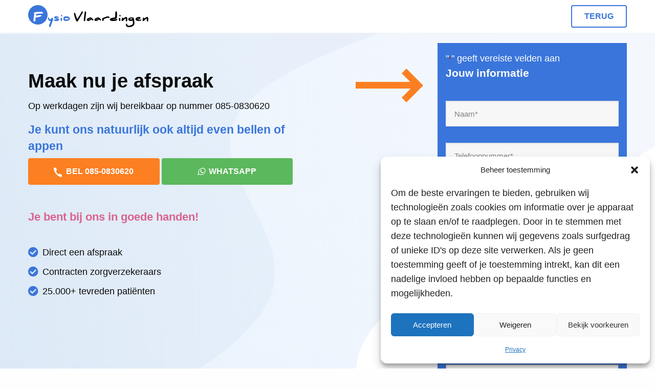

--- FILE ---
content_type: text/html; charset=utf-8
request_url: https://www.google.com/recaptcha/api2/anchor?ar=1&k=6LfKvggaAAAAAKatkaZETRyTPOMpT6ur0TEZAQ-N&co=aHR0cHM6Ly9meXNpby12bGFhcmRpbmdlbi5jb206NDQz&hl=en&v=9TiwnJFHeuIw_s0wSd3fiKfN&theme=light&size=invisible&badge=inline&anchor-ms=20000&execute-ms=30000&cb=vmxymhod2abb
body_size: 49029
content:
<!DOCTYPE HTML><html dir="ltr" lang="en"><head><meta http-equiv="Content-Type" content="text/html; charset=UTF-8">
<meta http-equiv="X-UA-Compatible" content="IE=edge">
<title>reCAPTCHA</title>
<style type="text/css">
/* cyrillic-ext */
@font-face {
  font-family: 'Roboto';
  font-style: normal;
  font-weight: 400;
  font-stretch: 100%;
  src: url(//fonts.gstatic.com/s/roboto/v48/KFO7CnqEu92Fr1ME7kSn66aGLdTylUAMa3GUBHMdazTgWw.woff2) format('woff2');
  unicode-range: U+0460-052F, U+1C80-1C8A, U+20B4, U+2DE0-2DFF, U+A640-A69F, U+FE2E-FE2F;
}
/* cyrillic */
@font-face {
  font-family: 'Roboto';
  font-style: normal;
  font-weight: 400;
  font-stretch: 100%;
  src: url(//fonts.gstatic.com/s/roboto/v48/KFO7CnqEu92Fr1ME7kSn66aGLdTylUAMa3iUBHMdazTgWw.woff2) format('woff2');
  unicode-range: U+0301, U+0400-045F, U+0490-0491, U+04B0-04B1, U+2116;
}
/* greek-ext */
@font-face {
  font-family: 'Roboto';
  font-style: normal;
  font-weight: 400;
  font-stretch: 100%;
  src: url(//fonts.gstatic.com/s/roboto/v48/KFO7CnqEu92Fr1ME7kSn66aGLdTylUAMa3CUBHMdazTgWw.woff2) format('woff2');
  unicode-range: U+1F00-1FFF;
}
/* greek */
@font-face {
  font-family: 'Roboto';
  font-style: normal;
  font-weight: 400;
  font-stretch: 100%;
  src: url(//fonts.gstatic.com/s/roboto/v48/KFO7CnqEu92Fr1ME7kSn66aGLdTylUAMa3-UBHMdazTgWw.woff2) format('woff2');
  unicode-range: U+0370-0377, U+037A-037F, U+0384-038A, U+038C, U+038E-03A1, U+03A3-03FF;
}
/* math */
@font-face {
  font-family: 'Roboto';
  font-style: normal;
  font-weight: 400;
  font-stretch: 100%;
  src: url(//fonts.gstatic.com/s/roboto/v48/KFO7CnqEu92Fr1ME7kSn66aGLdTylUAMawCUBHMdazTgWw.woff2) format('woff2');
  unicode-range: U+0302-0303, U+0305, U+0307-0308, U+0310, U+0312, U+0315, U+031A, U+0326-0327, U+032C, U+032F-0330, U+0332-0333, U+0338, U+033A, U+0346, U+034D, U+0391-03A1, U+03A3-03A9, U+03B1-03C9, U+03D1, U+03D5-03D6, U+03F0-03F1, U+03F4-03F5, U+2016-2017, U+2034-2038, U+203C, U+2040, U+2043, U+2047, U+2050, U+2057, U+205F, U+2070-2071, U+2074-208E, U+2090-209C, U+20D0-20DC, U+20E1, U+20E5-20EF, U+2100-2112, U+2114-2115, U+2117-2121, U+2123-214F, U+2190, U+2192, U+2194-21AE, U+21B0-21E5, U+21F1-21F2, U+21F4-2211, U+2213-2214, U+2216-22FF, U+2308-230B, U+2310, U+2319, U+231C-2321, U+2336-237A, U+237C, U+2395, U+239B-23B7, U+23D0, U+23DC-23E1, U+2474-2475, U+25AF, U+25B3, U+25B7, U+25BD, U+25C1, U+25CA, U+25CC, U+25FB, U+266D-266F, U+27C0-27FF, U+2900-2AFF, U+2B0E-2B11, U+2B30-2B4C, U+2BFE, U+3030, U+FF5B, U+FF5D, U+1D400-1D7FF, U+1EE00-1EEFF;
}
/* symbols */
@font-face {
  font-family: 'Roboto';
  font-style: normal;
  font-weight: 400;
  font-stretch: 100%;
  src: url(//fonts.gstatic.com/s/roboto/v48/KFO7CnqEu92Fr1ME7kSn66aGLdTylUAMaxKUBHMdazTgWw.woff2) format('woff2');
  unicode-range: U+0001-000C, U+000E-001F, U+007F-009F, U+20DD-20E0, U+20E2-20E4, U+2150-218F, U+2190, U+2192, U+2194-2199, U+21AF, U+21E6-21F0, U+21F3, U+2218-2219, U+2299, U+22C4-22C6, U+2300-243F, U+2440-244A, U+2460-24FF, U+25A0-27BF, U+2800-28FF, U+2921-2922, U+2981, U+29BF, U+29EB, U+2B00-2BFF, U+4DC0-4DFF, U+FFF9-FFFB, U+10140-1018E, U+10190-1019C, U+101A0, U+101D0-101FD, U+102E0-102FB, U+10E60-10E7E, U+1D2C0-1D2D3, U+1D2E0-1D37F, U+1F000-1F0FF, U+1F100-1F1AD, U+1F1E6-1F1FF, U+1F30D-1F30F, U+1F315, U+1F31C, U+1F31E, U+1F320-1F32C, U+1F336, U+1F378, U+1F37D, U+1F382, U+1F393-1F39F, U+1F3A7-1F3A8, U+1F3AC-1F3AF, U+1F3C2, U+1F3C4-1F3C6, U+1F3CA-1F3CE, U+1F3D4-1F3E0, U+1F3ED, U+1F3F1-1F3F3, U+1F3F5-1F3F7, U+1F408, U+1F415, U+1F41F, U+1F426, U+1F43F, U+1F441-1F442, U+1F444, U+1F446-1F449, U+1F44C-1F44E, U+1F453, U+1F46A, U+1F47D, U+1F4A3, U+1F4B0, U+1F4B3, U+1F4B9, U+1F4BB, U+1F4BF, U+1F4C8-1F4CB, U+1F4D6, U+1F4DA, U+1F4DF, U+1F4E3-1F4E6, U+1F4EA-1F4ED, U+1F4F7, U+1F4F9-1F4FB, U+1F4FD-1F4FE, U+1F503, U+1F507-1F50B, U+1F50D, U+1F512-1F513, U+1F53E-1F54A, U+1F54F-1F5FA, U+1F610, U+1F650-1F67F, U+1F687, U+1F68D, U+1F691, U+1F694, U+1F698, U+1F6AD, U+1F6B2, U+1F6B9-1F6BA, U+1F6BC, U+1F6C6-1F6CF, U+1F6D3-1F6D7, U+1F6E0-1F6EA, U+1F6F0-1F6F3, U+1F6F7-1F6FC, U+1F700-1F7FF, U+1F800-1F80B, U+1F810-1F847, U+1F850-1F859, U+1F860-1F887, U+1F890-1F8AD, U+1F8B0-1F8BB, U+1F8C0-1F8C1, U+1F900-1F90B, U+1F93B, U+1F946, U+1F984, U+1F996, U+1F9E9, U+1FA00-1FA6F, U+1FA70-1FA7C, U+1FA80-1FA89, U+1FA8F-1FAC6, U+1FACE-1FADC, U+1FADF-1FAE9, U+1FAF0-1FAF8, U+1FB00-1FBFF;
}
/* vietnamese */
@font-face {
  font-family: 'Roboto';
  font-style: normal;
  font-weight: 400;
  font-stretch: 100%;
  src: url(//fonts.gstatic.com/s/roboto/v48/KFO7CnqEu92Fr1ME7kSn66aGLdTylUAMa3OUBHMdazTgWw.woff2) format('woff2');
  unicode-range: U+0102-0103, U+0110-0111, U+0128-0129, U+0168-0169, U+01A0-01A1, U+01AF-01B0, U+0300-0301, U+0303-0304, U+0308-0309, U+0323, U+0329, U+1EA0-1EF9, U+20AB;
}
/* latin-ext */
@font-face {
  font-family: 'Roboto';
  font-style: normal;
  font-weight: 400;
  font-stretch: 100%;
  src: url(//fonts.gstatic.com/s/roboto/v48/KFO7CnqEu92Fr1ME7kSn66aGLdTylUAMa3KUBHMdazTgWw.woff2) format('woff2');
  unicode-range: U+0100-02BA, U+02BD-02C5, U+02C7-02CC, U+02CE-02D7, U+02DD-02FF, U+0304, U+0308, U+0329, U+1D00-1DBF, U+1E00-1E9F, U+1EF2-1EFF, U+2020, U+20A0-20AB, U+20AD-20C0, U+2113, U+2C60-2C7F, U+A720-A7FF;
}
/* latin */
@font-face {
  font-family: 'Roboto';
  font-style: normal;
  font-weight: 400;
  font-stretch: 100%;
  src: url(//fonts.gstatic.com/s/roboto/v48/KFO7CnqEu92Fr1ME7kSn66aGLdTylUAMa3yUBHMdazQ.woff2) format('woff2');
  unicode-range: U+0000-00FF, U+0131, U+0152-0153, U+02BB-02BC, U+02C6, U+02DA, U+02DC, U+0304, U+0308, U+0329, U+2000-206F, U+20AC, U+2122, U+2191, U+2193, U+2212, U+2215, U+FEFF, U+FFFD;
}
/* cyrillic-ext */
@font-face {
  font-family: 'Roboto';
  font-style: normal;
  font-weight: 500;
  font-stretch: 100%;
  src: url(//fonts.gstatic.com/s/roboto/v48/KFO7CnqEu92Fr1ME7kSn66aGLdTylUAMa3GUBHMdazTgWw.woff2) format('woff2');
  unicode-range: U+0460-052F, U+1C80-1C8A, U+20B4, U+2DE0-2DFF, U+A640-A69F, U+FE2E-FE2F;
}
/* cyrillic */
@font-face {
  font-family: 'Roboto';
  font-style: normal;
  font-weight: 500;
  font-stretch: 100%;
  src: url(//fonts.gstatic.com/s/roboto/v48/KFO7CnqEu92Fr1ME7kSn66aGLdTylUAMa3iUBHMdazTgWw.woff2) format('woff2');
  unicode-range: U+0301, U+0400-045F, U+0490-0491, U+04B0-04B1, U+2116;
}
/* greek-ext */
@font-face {
  font-family: 'Roboto';
  font-style: normal;
  font-weight: 500;
  font-stretch: 100%;
  src: url(//fonts.gstatic.com/s/roboto/v48/KFO7CnqEu92Fr1ME7kSn66aGLdTylUAMa3CUBHMdazTgWw.woff2) format('woff2');
  unicode-range: U+1F00-1FFF;
}
/* greek */
@font-face {
  font-family: 'Roboto';
  font-style: normal;
  font-weight: 500;
  font-stretch: 100%;
  src: url(//fonts.gstatic.com/s/roboto/v48/KFO7CnqEu92Fr1ME7kSn66aGLdTylUAMa3-UBHMdazTgWw.woff2) format('woff2');
  unicode-range: U+0370-0377, U+037A-037F, U+0384-038A, U+038C, U+038E-03A1, U+03A3-03FF;
}
/* math */
@font-face {
  font-family: 'Roboto';
  font-style: normal;
  font-weight: 500;
  font-stretch: 100%;
  src: url(//fonts.gstatic.com/s/roboto/v48/KFO7CnqEu92Fr1ME7kSn66aGLdTylUAMawCUBHMdazTgWw.woff2) format('woff2');
  unicode-range: U+0302-0303, U+0305, U+0307-0308, U+0310, U+0312, U+0315, U+031A, U+0326-0327, U+032C, U+032F-0330, U+0332-0333, U+0338, U+033A, U+0346, U+034D, U+0391-03A1, U+03A3-03A9, U+03B1-03C9, U+03D1, U+03D5-03D6, U+03F0-03F1, U+03F4-03F5, U+2016-2017, U+2034-2038, U+203C, U+2040, U+2043, U+2047, U+2050, U+2057, U+205F, U+2070-2071, U+2074-208E, U+2090-209C, U+20D0-20DC, U+20E1, U+20E5-20EF, U+2100-2112, U+2114-2115, U+2117-2121, U+2123-214F, U+2190, U+2192, U+2194-21AE, U+21B0-21E5, U+21F1-21F2, U+21F4-2211, U+2213-2214, U+2216-22FF, U+2308-230B, U+2310, U+2319, U+231C-2321, U+2336-237A, U+237C, U+2395, U+239B-23B7, U+23D0, U+23DC-23E1, U+2474-2475, U+25AF, U+25B3, U+25B7, U+25BD, U+25C1, U+25CA, U+25CC, U+25FB, U+266D-266F, U+27C0-27FF, U+2900-2AFF, U+2B0E-2B11, U+2B30-2B4C, U+2BFE, U+3030, U+FF5B, U+FF5D, U+1D400-1D7FF, U+1EE00-1EEFF;
}
/* symbols */
@font-face {
  font-family: 'Roboto';
  font-style: normal;
  font-weight: 500;
  font-stretch: 100%;
  src: url(//fonts.gstatic.com/s/roboto/v48/KFO7CnqEu92Fr1ME7kSn66aGLdTylUAMaxKUBHMdazTgWw.woff2) format('woff2');
  unicode-range: U+0001-000C, U+000E-001F, U+007F-009F, U+20DD-20E0, U+20E2-20E4, U+2150-218F, U+2190, U+2192, U+2194-2199, U+21AF, U+21E6-21F0, U+21F3, U+2218-2219, U+2299, U+22C4-22C6, U+2300-243F, U+2440-244A, U+2460-24FF, U+25A0-27BF, U+2800-28FF, U+2921-2922, U+2981, U+29BF, U+29EB, U+2B00-2BFF, U+4DC0-4DFF, U+FFF9-FFFB, U+10140-1018E, U+10190-1019C, U+101A0, U+101D0-101FD, U+102E0-102FB, U+10E60-10E7E, U+1D2C0-1D2D3, U+1D2E0-1D37F, U+1F000-1F0FF, U+1F100-1F1AD, U+1F1E6-1F1FF, U+1F30D-1F30F, U+1F315, U+1F31C, U+1F31E, U+1F320-1F32C, U+1F336, U+1F378, U+1F37D, U+1F382, U+1F393-1F39F, U+1F3A7-1F3A8, U+1F3AC-1F3AF, U+1F3C2, U+1F3C4-1F3C6, U+1F3CA-1F3CE, U+1F3D4-1F3E0, U+1F3ED, U+1F3F1-1F3F3, U+1F3F5-1F3F7, U+1F408, U+1F415, U+1F41F, U+1F426, U+1F43F, U+1F441-1F442, U+1F444, U+1F446-1F449, U+1F44C-1F44E, U+1F453, U+1F46A, U+1F47D, U+1F4A3, U+1F4B0, U+1F4B3, U+1F4B9, U+1F4BB, U+1F4BF, U+1F4C8-1F4CB, U+1F4D6, U+1F4DA, U+1F4DF, U+1F4E3-1F4E6, U+1F4EA-1F4ED, U+1F4F7, U+1F4F9-1F4FB, U+1F4FD-1F4FE, U+1F503, U+1F507-1F50B, U+1F50D, U+1F512-1F513, U+1F53E-1F54A, U+1F54F-1F5FA, U+1F610, U+1F650-1F67F, U+1F687, U+1F68D, U+1F691, U+1F694, U+1F698, U+1F6AD, U+1F6B2, U+1F6B9-1F6BA, U+1F6BC, U+1F6C6-1F6CF, U+1F6D3-1F6D7, U+1F6E0-1F6EA, U+1F6F0-1F6F3, U+1F6F7-1F6FC, U+1F700-1F7FF, U+1F800-1F80B, U+1F810-1F847, U+1F850-1F859, U+1F860-1F887, U+1F890-1F8AD, U+1F8B0-1F8BB, U+1F8C0-1F8C1, U+1F900-1F90B, U+1F93B, U+1F946, U+1F984, U+1F996, U+1F9E9, U+1FA00-1FA6F, U+1FA70-1FA7C, U+1FA80-1FA89, U+1FA8F-1FAC6, U+1FACE-1FADC, U+1FADF-1FAE9, U+1FAF0-1FAF8, U+1FB00-1FBFF;
}
/* vietnamese */
@font-face {
  font-family: 'Roboto';
  font-style: normal;
  font-weight: 500;
  font-stretch: 100%;
  src: url(//fonts.gstatic.com/s/roboto/v48/KFO7CnqEu92Fr1ME7kSn66aGLdTylUAMa3OUBHMdazTgWw.woff2) format('woff2');
  unicode-range: U+0102-0103, U+0110-0111, U+0128-0129, U+0168-0169, U+01A0-01A1, U+01AF-01B0, U+0300-0301, U+0303-0304, U+0308-0309, U+0323, U+0329, U+1EA0-1EF9, U+20AB;
}
/* latin-ext */
@font-face {
  font-family: 'Roboto';
  font-style: normal;
  font-weight: 500;
  font-stretch: 100%;
  src: url(//fonts.gstatic.com/s/roboto/v48/KFO7CnqEu92Fr1ME7kSn66aGLdTylUAMa3KUBHMdazTgWw.woff2) format('woff2');
  unicode-range: U+0100-02BA, U+02BD-02C5, U+02C7-02CC, U+02CE-02D7, U+02DD-02FF, U+0304, U+0308, U+0329, U+1D00-1DBF, U+1E00-1E9F, U+1EF2-1EFF, U+2020, U+20A0-20AB, U+20AD-20C0, U+2113, U+2C60-2C7F, U+A720-A7FF;
}
/* latin */
@font-face {
  font-family: 'Roboto';
  font-style: normal;
  font-weight: 500;
  font-stretch: 100%;
  src: url(//fonts.gstatic.com/s/roboto/v48/KFO7CnqEu92Fr1ME7kSn66aGLdTylUAMa3yUBHMdazQ.woff2) format('woff2');
  unicode-range: U+0000-00FF, U+0131, U+0152-0153, U+02BB-02BC, U+02C6, U+02DA, U+02DC, U+0304, U+0308, U+0329, U+2000-206F, U+20AC, U+2122, U+2191, U+2193, U+2212, U+2215, U+FEFF, U+FFFD;
}
/* cyrillic-ext */
@font-face {
  font-family: 'Roboto';
  font-style: normal;
  font-weight: 900;
  font-stretch: 100%;
  src: url(//fonts.gstatic.com/s/roboto/v48/KFO7CnqEu92Fr1ME7kSn66aGLdTylUAMa3GUBHMdazTgWw.woff2) format('woff2');
  unicode-range: U+0460-052F, U+1C80-1C8A, U+20B4, U+2DE0-2DFF, U+A640-A69F, U+FE2E-FE2F;
}
/* cyrillic */
@font-face {
  font-family: 'Roboto';
  font-style: normal;
  font-weight: 900;
  font-stretch: 100%;
  src: url(//fonts.gstatic.com/s/roboto/v48/KFO7CnqEu92Fr1ME7kSn66aGLdTylUAMa3iUBHMdazTgWw.woff2) format('woff2');
  unicode-range: U+0301, U+0400-045F, U+0490-0491, U+04B0-04B1, U+2116;
}
/* greek-ext */
@font-face {
  font-family: 'Roboto';
  font-style: normal;
  font-weight: 900;
  font-stretch: 100%;
  src: url(//fonts.gstatic.com/s/roboto/v48/KFO7CnqEu92Fr1ME7kSn66aGLdTylUAMa3CUBHMdazTgWw.woff2) format('woff2');
  unicode-range: U+1F00-1FFF;
}
/* greek */
@font-face {
  font-family: 'Roboto';
  font-style: normal;
  font-weight: 900;
  font-stretch: 100%;
  src: url(//fonts.gstatic.com/s/roboto/v48/KFO7CnqEu92Fr1ME7kSn66aGLdTylUAMa3-UBHMdazTgWw.woff2) format('woff2');
  unicode-range: U+0370-0377, U+037A-037F, U+0384-038A, U+038C, U+038E-03A1, U+03A3-03FF;
}
/* math */
@font-face {
  font-family: 'Roboto';
  font-style: normal;
  font-weight: 900;
  font-stretch: 100%;
  src: url(//fonts.gstatic.com/s/roboto/v48/KFO7CnqEu92Fr1ME7kSn66aGLdTylUAMawCUBHMdazTgWw.woff2) format('woff2');
  unicode-range: U+0302-0303, U+0305, U+0307-0308, U+0310, U+0312, U+0315, U+031A, U+0326-0327, U+032C, U+032F-0330, U+0332-0333, U+0338, U+033A, U+0346, U+034D, U+0391-03A1, U+03A3-03A9, U+03B1-03C9, U+03D1, U+03D5-03D6, U+03F0-03F1, U+03F4-03F5, U+2016-2017, U+2034-2038, U+203C, U+2040, U+2043, U+2047, U+2050, U+2057, U+205F, U+2070-2071, U+2074-208E, U+2090-209C, U+20D0-20DC, U+20E1, U+20E5-20EF, U+2100-2112, U+2114-2115, U+2117-2121, U+2123-214F, U+2190, U+2192, U+2194-21AE, U+21B0-21E5, U+21F1-21F2, U+21F4-2211, U+2213-2214, U+2216-22FF, U+2308-230B, U+2310, U+2319, U+231C-2321, U+2336-237A, U+237C, U+2395, U+239B-23B7, U+23D0, U+23DC-23E1, U+2474-2475, U+25AF, U+25B3, U+25B7, U+25BD, U+25C1, U+25CA, U+25CC, U+25FB, U+266D-266F, U+27C0-27FF, U+2900-2AFF, U+2B0E-2B11, U+2B30-2B4C, U+2BFE, U+3030, U+FF5B, U+FF5D, U+1D400-1D7FF, U+1EE00-1EEFF;
}
/* symbols */
@font-face {
  font-family: 'Roboto';
  font-style: normal;
  font-weight: 900;
  font-stretch: 100%;
  src: url(//fonts.gstatic.com/s/roboto/v48/KFO7CnqEu92Fr1ME7kSn66aGLdTylUAMaxKUBHMdazTgWw.woff2) format('woff2');
  unicode-range: U+0001-000C, U+000E-001F, U+007F-009F, U+20DD-20E0, U+20E2-20E4, U+2150-218F, U+2190, U+2192, U+2194-2199, U+21AF, U+21E6-21F0, U+21F3, U+2218-2219, U+2299, U+22C4-22C6, U+2300-243F, U+2440-244A, U+2460-24FF, U+25A0-27BF, U+2800-28FF, U+2921-2922, U+2981, U+29BF, U+29EB, U+2B00-2BFF, U+4DC0-4DFF, U+FFF9-FFFB, U+10140-1018E, U+10190-1019C, U+101A0, U+101D0-101FD, U+102E0-102FB, U+10E60-10E7E, U+1D2C0-1D2D3, U+1D2E0-1D37F, U+1F000-1F0FF, U+1F100-1F1AD, U+1F1E6-1F1FF, U+1F30D-1F30F, U+1F315, U+1F31C, U+1F31E, U+1F320-1F32C, U+1F336, U+1F378, U+1F37D, U+1F382, U+1F393-1F39F, U+1F3A7-1F3A8, U+1F3AC-1F3AF, U+1F3C2, U+1F3C4-1F3C6, U+1F3CA-1F3CE, U+1F3D4-1F3E0, U+1F3ED, U+1F3F1-1F3F3, U+1F3F5-1F3F7, U+1F408, U+1F415, U+1F41F, U+1F426, U+1F43F, U+1F441-1F442, U+1F444, U+1F446-1F449, U+1F44C-1F44E, U+1F453, U+1F46A, U+1F47D, U+1F4A3, U+1F4B0, U+1F4B3, U+1F4B9, U+1F4BB, U+1F4BF, U+1F4C8-1F4CB, U+1F4D6, U+1F4DA, U+1F4DF, U+1F4E3-1F4E6, U+1F4EA-1F4ED, U+1F4F7, U+1F4F9-1F4FB, U+1F4FD-1F4FE, U+1F503, U+1F507-1F50B, U+1F50D, U+1F512-1F513, U+1F53E-1F54A, U+1F54F-1F5FA, U+1F610, U+1F650-1F67F, U+1F687, U+1F68D, U+1F691, U+1F694, U+1F698, U+1F6AD, U+1F6B2, U+1F6B9-1F6BA, U+1F6BC, U+1F6C6-1F6CF, U+1F6D3-1F6D7, U+1F6E0-1F6EA, U+1F6F0-1F6F3, U+1F6F7-1F6FC, U+1F700-1F7FF, U+1F800-1F80B, U+1F810-1F847, U+1F850-1F859, U+1F860-1F887, U+1F890-1F8AD, U+1F8B0-1F8BB, U+1F8C0-1F8C1, U+1F900-1F90B, U+1F93B, U+1F946, U+1F984, U+1F996, U+1F9E9, U+1FA00-1FA6F, U+1FA70-1FA7C, U+1FA80-1FA89, U+1FA8F-1FAC6, U+1FACE-1FADC, U+1FADF-1FAE9, U+1FAF0-1FAF8, U+1FB00-1FBFF;
}
/* vietnamese */
@font-face {
  font-family: 'Roboto';
  font-style: normal;
  font-weight: 900;
  font-stretch: 100%;
  src: url(//fonts.gstatic.com/s/roboto/v48/KFO7CnqEu92Fr1ME7kSn66aGLdTylUAMa3OUBHMdazTgWw.woff2) format('woff2');
  unicode-range: U+0102-0103, U+0110-0111, U+0128-0129, U+0168-0169, U+01A0-01A1, U+01AF-01B0, U+0300-0301, U+0303-0304, U+0308-0309, U+0323, U+0329, U+1EA0-1EF9, U+20AB;
}
/* latin-ext */
@font-face {
  font-family: 'Roboto';
  font-style: normal;
  font-weight: 900;
  font-stretch: 100%;
  src: url(//fonts.gstatic.com/s/roboto/v48/KFO7CnqEu92Fr1ME7kSn66aGLdTylUAMa3KUBHMdazTgWw.woff2) format('woff2');
  unicode-range: U+0100-02BA, U+02BD-02C5, U+02C7-02CC, U+02CE-02D7, U+02DD-02FF, U+0304, U+0308, U+0329, U+1D00-1DBF, U+1E00-1E9F, U+1EF2-1EFF, U+2020, U+20A0-20AB, U+20AD-20C0, U+2113, U+2C60-2C7F, U+A720-A7FF;
}
/* latin */
@font-face {
  font-family: 'Roboto';
  font-style: normal;
  font-weight: 900;
  font-stretch: 100%;
  src: url(//fonts.gstatic.com/s/roboto/v48/KFO7CnqEu92Fr1ME7kSn66aGLdTylUAMa3yUBHMdazQ.woff2) format('woff2');
  unicode-range: U+0000-00FF, U+0131, U+0152-0153, U+02BB-02BC, U+02C6, U+02DA, U+02DC, U+0304, U+0308, U+0329, U+2000-206F, U+20AC, U+2122, U+2191, U+2193, U+2212, U+2215, U+FEFF, U+FFFD;
}

</style>
<link rel="stylesheet" type="text/css" href="https://www.gstatic.com/recaptcha/releases/9TiwnJFHeuIw_s0wSd3fiKfN/styles__ltr.css">
<script nonce="2mMEZLPIMjXcXxnLaVmA2w" type="text/javascript">window['__recaptcha_api'] = 'https://www.google.com/recaptcha/api2/';</script>
<script type="text/javascript" src="https://www.gstatic.com/recaptcha/releases/9TiwnJFHeuIw_s0wSd3fiKfN/recaptcha__en.js" nonce="2mMEZLPIMjXcXxnLaVmA2w">
      
    </script></head>
<body><div id="rc-anchor-alert" class="rc-anchor-alert"></div>
<input type="hidden" id="recaptcha-token" value="[base64]">
<script type="text/javascript" nonce="2mMEZLPIMjXcXxnLaVmA2w">
      recaptcha.anchor.Main.init("[\x22ainput\x22,[\x22bgdata\x22,\x22\x22,\[base64]/[base64]/UltIKytdPWE6KGE8MjA0OD9SW0grK109YT4+NnwxOTI6KChhJjY0NTEyKT09NTUyOTYmJnErMTxoLmxlbmd0aCYmKGguY2hhckNvZGVBdChxKzEpJjY0NTEyKT09NTYzMjA/[base64]/MjU1OlI/[base64]/[base64]/[base64]/[base64]/[base64]/[base64]/[base64]/[base64]/[base64]/[base64]\x22,\[base64]\\u003d\\u003d\x22,\[base64]/DlMK6PHAPw53CnsOUw5k4Xg9dUFXClTJEw67CnMKPUkbClnV+PQrDtWjDgMKdMTxYKVjDq3psw7wgwqzCmsONwrfDg2TDrcKoHsOnw7TCqyA/wr/ClF7DuVAbQknDsS9/[base64]/Dr0E4w4pJfUxTw4DCvi7DuMK8HS5dG3LDkWPCjsKqKlrCuMOFw4RGJTYfwrwXVcK2HMKJwrdIw6YhcMO0YcKMwr1Awr3CnEnCmsKuwqw6UMK/[base64]/Ct0PCtMKaOXTCjkrCthRYwqnDgXfCmcOjwovChjhfRMKKfcK3w79RSsKsw7M/acKPwo/ChSlhYAUHGEHDvyh7woQ4Z0IefCMkw50Jwo/DtxFkDcOeZCfDtT3CnGTDucKSYcKdw6RBVQ0uwqQbVnklRsOfVXMlwpjDkTBtwr1XV8KHCRcwAcO9w7vDksOOwqHDqsONZsOawpAYTcK/w6vDpsOjwrbDj1kBUwrDsEkawp/CjW3DlzA3wpYhMMO/wrHDsMOqw5fChcOjC2LDjgIFw7rDvcOtO8O1w7kbw6TDn03DoRvDnVPCr09bXsOeWBvDiRVFw4rDjnY8wq5sw6EwL0vDpcOcEsKTXsK7SMOZXMKJcsOSbwRMKMKlf8OwQWVkw6jCiijCsmnCiADCi1DDkWhmw6YkHsOoUHE1wo/DvSZxMFrComMywrbDmkzDjMKrw67ClGwTw4XCnRALwo3CncOuwpzDpsKLHnXCkMKWJiILwo86wrFJwprDoVzCvBDDl2FEUsKPw4gDQsKNwrYgcHLDmMOCPi5mJMKjw63CvSjCnBI8NVl0w4zCm8O4QcOew6lAwrV0wqAYw7dGeMKKw7/[base64]/Cs3/DuMKULWHCo8KMCGfChHvCiVVJIcKSw7TDsTXDl2YgKXbDmFHCpMKpwpUBKHAUYsKSVsKjwp7Cu8OhIC/DjBnDr8OjAcOowqbDpMOIVULDr1LDuQpJwqTCjsOcPsK0RzVCejzCicKWDMOqHcKHIVzCh8KsBcKebwrDsQ/Dh8OFJ8KHwqxDwofCtMO7w5LDgCoMMVvDu0I2wrPCjcKzSMKIw5HDhi7Cl8KrwpjDqsKlB2rCgcO4Ehkdw60LCETCt8Oiw4vDkMO4KXZ+w7o2w7/DuX1Ow6s8WkrCiyhnw7DCh2LDlCLCqMKwfjrCrsOswrbCj8OCwrEkBXM5wrADB8OTYsObCVvCl8K+wqrCmMK+P8OLw6YGJcOFwp7Cg8KxwqlLVMKIAsOEdSfDuMOSwoE5w5R/wpXDmgLCn8Oowr3DvADDs8Kow5zDisKHJcKiVw9RwqzCsC4kLcK+wp3DosOaw6zCjsKhR8KMw5jDmcK/VsOIwoXDsMK1wpfDs3FTJ2YrwoHCkhHCkz4Iw4IcExgJwqwpMsOTwqo0wpzDicKSFsKhGn9OVH7CpcO1FgBZXMKxwqYpLcOhw4PDkigwcsK8HMOiw7jDlEXDj8Oqw5VpNsOEw5rCpRNywpTCrcK2wrkxIhxYbcKBcA7CjQscwrglw6bCjSDCmV/[base64]/DsnfDu8KXKDbDlFA2wrXCnsOJwqQPwpPCkMOhwpnCkRzDrnwSQUHCpD8bI8KifsO3w78ee8KeaMOGOXgJw5jCgsOaZijCocKcwpoheUzDlcOFw6hCwqEIBMOUBcK/MALCpUJKC8Ktw5PDqAJ6fcOLEsOSw78desOBwoZZICEHwp0gPk3Ck8Oiw7ZqSSvDvF5gKjDDpxg4IMO3wqXChCEKw67Do8KJw7cuBsKiw7PDhcOUOcOKwr3DgzHDmTgzUMK5wpEZw6p2GMKKw4AwTMKaw5nCml9pNB3Dgh04f1x3w6LCjF/CisKfw5HDk0x/BcKPWzjChnfDrijDhFrCvQfDpcO/w77DsAMkwr8VIMKfwq/CjkbDmsKdTMOEwr/DsQISNVXDhcOIw6jDlhQZbUjDlcKJUcKGw59MwoXDnMKVVXbCs0DDvUDCvMK2wqTCplRxFMKTAsO9AcKGwr1iwpzCn0zDmsOlw5t5DsKuY8OcbsKTXcOgw5lcw6R/woZ2U8OqwoLDi8KDw7VPwqTDo8OLw7l6wrsnwpcAw6fDrltnw6ASw53DrsKXwqjDpxvCg37CiyjDsDTDtMOEwqfDl8OVwpVGfC05AhN9THfCnBnDmcOzw7fDj8KqX8K0w4pvNxvCqUsvQQjDhUhDEsO5KcKNJjLCiWLCrCHCsU/[base64]/CqjHCpjzDsVVCORsgUUbClhUtHMOXwp3DhVLCmcOhWsOyO8ODw6DDg8KfEMK0w4JlwoDDnjTCv8KEVy8UBxUjwropCDNNw6k8wpg6McKBDcOpwpcWKG3CoxbDiH/[base64]/KMKawq7Cg0zCuR5Iwr/ClsKhEcOYwqUrWcKXWz4wwpVYwrIbP8KhMcKwQsOGYSpSwr/Cv8OxFl8LJn1eASRycHHCjlMsEMORfMOJwqHCt8K0OAcpfsOVFygedMOIw6PCsxkXwq1bWE/DomRIdlnDr8OUw4bCpsKHHwnDk055YBDCgFLCnMKfeHTDmGxkwr/DnsKjw6bCpGTDkm8XwpzCi8OIwqI6w5zCk8O8ZsOfX8Kqw6zCqsOtGBkaCAbCocOTNsOuwopSAMKuJVTDs8O+H8K6dRbDi3fCu8Ocw7jCqEPCjcK3UMOFw7vCuzQYCDPCvx8owp/DucOZZcOEeMKIH8K+wr3DhEDClMOSwpfDoMKwM0Nsw5LCj8Omw7vCnBYAGMOtwqvCmT9CwoXDp8KFwr7DvsOtw7DDrsKdCcOFwpfCrzbDgUnDpzANw7x4wo7CqGAuwobDhsKRw43DshRRQxh7BMOXbsK6S8KQaMKQVjpCwotowo0Lwp9lcg/DlhN6NsKOLMKbw7MZwoHDjcKEZGfCkkkjw70Ywq7CmE53w5lgwrETE0fDi15wC1pOw7TDh8OCRMKlIQrDvMOjwrc6w4LDuMO9csKvw7ZEwqUPB0NPwpNNN3rCmxnCgAbDs3TDuxvDnXxkw6bDuxrDtsORwo/CtyfCtsKkdwVxwp16w4wlwrfDg8O0Uydiwp0vwollfsKLB8O4XMO1R2loUcKUKDXDj8KKQsKrcAR6wp/[base64]/w5Idw4U/w7XDjsKRwpXDh3bCjEfDh8OqKj3DqGXCn8KJD1phw7FKw73Dv8ONw6hzMBTCjcOOOE1ZHRofHsOwwqhzwpVsMm9nw6pfwqHCqcOLw4bClsOlwrJlS8KCw4taw4/[base64]/[base64]/w5BjwqQHwp7CkcKPwoXCvTR3w5p9Ri7Dj8KRwq51BkckfiFFcWHDkMKzUipDDy9mWcOyF8O/JsKzUjHCosOkNg/Dq8K2K8Kbw4bDhxZtUGQ3wo4cbMOfwpzCiR9kIcOgWBfDgMOGwoFnw6w3BMOhDh7DkwXCkDwKw4Ylw7zDicK5w6fCvyEzDkZQdcOsB8KwDsK2w6zDtXwTw73CqMO9KgZ5XsKjYsKdwrvDocKlaBjDqcKAw7c+w4UdSibDqsK+TgDCv0xNw4HCmMKdSsKmwo3ClnA/w4fCi8K6O8OYaMOgwrkrDEHCtxNxS3lIw5rCnTsYBsK0w5fCgR7DrMOkwq9wOx/Ct0fCq8OxwopWLndrwpUcVWPDtjvCsMK+Wx8Ow5fDkA4EMlcCXR8nHhzCtjRnw6Jsw69LEsOFw49yTMOWR8K8wqBiw7YLIwl6w4DCrVpGw6EoHsOkw5s/w5zDrn3CsyofXMO+w5pKwrtPXMKgwqLDvy/DqhrDkcOVw7nCqCcUYzFBwqvDmig7w7PCvRzChUrCtE4jwqABQsKMw4MpwqBbw74YA8Knw4rCv8Kpw4dAC1PDn8O8JwwCBcOYXMOhKCHDo8O9LMK9MS9zZ8OKR3nClsOlw5/DncOjCRjDksKxw6rDv8KtLztqwrbCg2XCg211w6cZAMOtw5cdwr4ucsKRwpfChCbClgAFwqnCiMKSWA7DtsOow5cMO8KyPB/[base64]/In0nwroHdxB+wrjCkTBCTMO7wqbCjmtSKm3CoUtjw73Dl0J5w5bCqMOqXQZ0WjbDojXCig45UjUcw7BNwps4MsOHw5TCqcKPdVQmwq9VWgjCvcOEwrAVwo9cw53Dm2/CosKoQy/CiyZud8O8eybDq3cYIMKZwqBvLFBGWcOXw4J1LsKOEcOiHWZ6JF7CvcOVb8OCKHHCqcObAxTCnBnCsRgdw7HDgEUMTsO7wqnCvmQnLiw2w73Dj8O0ODscJsKJG8KGw7rDvCnDtsOJaMKXw4VTw5nDtcKlw6bDuAbDvl/DpsKfw5/CrVfCi2HCqMKvw4kHw6d6wp5TVBIvwrnDnMK3wownwprDkcKWYsO4w4pUHMOmwqcCM3TDpnU4w5UZwow/w7Rlwo7CgsOXfVvDsHrCuxjCiRDCmMKewojCjsKPTMOeKsKdQ0h8wpt0w7rCpD7DmsOXJcKnw69Yw5DCmwR3GGfDkTXCrnhfw7XDomgJRWTCpsK8QDYWw6BPGMOaP1/DqWArBMOAw41Kw4vDusKTNyfDpsKrw5ZdUcODTn7DnAU6wrRFw51TLUsZw7DDvMOmw5cWLk5NNznCrcKUKsKVQsORw4w0FXwxwpMfw7XCsHMiw7XDtMKJKsOWKsKpMMKCYkTCsEJXdn/DjMKrwo9qMMKlw4zDh8K4KlnDjSLDr8OmK8Ktwqglwo/Cr8O5woXDncOKJcOEw6fCpF8be8O5wrrCtsOWHFLDqkkDAcOqGm12w6zDoMOVe3bCvXU7d8OWwrkjalg0JlzDmcKmw4t5QMK+CkfCtH3CpsKDwocewocywofCvHHCtB5qwrLCksK4w7lPAMKXDsOjOTXDtcKAFHBKwrFuDwk7dhLCrcKDwocfNnpUGcKKwoHCrl/[base64]/[base64]/O8OzwpXDmFw6UcKow7/DrMOwGld/w7/Ds8KUwrV9bsORw4fCqyg4VnrDoDXCtcO6w5c/w6LDi8Kawo/Dsy7DsUvClyXDpsOhwrNrw4piB8KVwoFibAA9bMKcA28pCcKrwotuw5nCghLDn1nDuV/[base64]/CoMO/[base64]/DhyHDpmjDj30kcGQ2wr0gH8KKw7lpw7sFQ0tlG8Oeen7Ck8OBU0EkwrDDnW/CnHXDnSvCtERlXXwow5Nxw4zCmVDCpSTDtMOFw7kyw4/ClVwESAlUwqPCrH4uKgJwWhfCqsOAw48zwpI6w5syDcKTZsKZw6oewqwZc3nDu8Oaw5tpw4fDix8dwpg5bsKIw4zDu8K6fsO/[base64]/[base64]/wpXDiMODP8KbMcOvw7PDtzMlw54VDhlkw6howoggwrobcAwkwrPCpgYad8KwwqQdwrnDtBnCs09vaUbDkmfCrcOWwr5RwpjCnRTDqcO+wqnCl8ObWSREwo3Cn8O/SsOew6LDmRXCpnTClMKTwovDl8KTLDnDrWLCmQ3Dg8KiBcOUQUdGYnoZwpPCqChBw7rDusOkRcO0w5jDnEx7w7p5b8K7wo4iEzJoLzXCvj7CuXJ0T8K4w64nVsKvw5pzQxjCmzADw6jDicOVLsK5bMKGdsOqwpvChMO/wrtxwoUKScOwdVDDq0p2w7HDhQzDsAEmw50COsOdwpl4wqHDk8OLwqR7ZyISw7vChMOIaFbCjcKKHMKBw74nwoENK8OmRsKmCMKEwr8YZMOxJg3CokUFfHgtw7HDtUQsw7nDjMKcTsOTQMKqwoDDlsODH3vDvsOaBGUXw5/CocOmKMOfGnHDj8KzTC3CpcKswqNiw4h3wprDgcKOA1h5NcODd1/Cu0tkDcKCMwvCrcKNwqlbZjbDn2DCumTClk7DizQIw7JGw5TCi1zCgA5NQsOPZxgPw4jChsKTNnnCtjzDvMOSw5Mlwo9Mw7IIbFfCnX7CpMKcw7Nywrcpb10Kw6UwGMO7ZsOZYMOuwq5Aw7zDqT4kw5rDu8O0XRLCm8KTw74swoLCu8KgT8OoQlrChgnDoCXCoU/DqQfDmV5Ywrdgwq/DkMONw4R5woAXMcOICR5Aw4/[base64]/[base64]/w5Bnw5J6wpAzwopaKQp/QlrDisKewrE9QWTDssOZcMKIw5vDt8OnaMKFRCrDskbChSUtwrbCucOYcC/[base64]/Di0dOwq0bAMKbesOeGk3DrggrTsOvwqfCjmnCo8OxH8KJVHUsXlkaw6oGLBjDo00Nw7TDsX3Cg3teOC3DoirCmcOiw4ppwobDmcOjNMKVXQBCAsOPw7E6HX/DucKLJ8Kkwo3CkiFxEcO3wq8CXcOtwqYrdCEuwqw1w5fCs2pnWcK3w5nCtMOZc8K2wqtuwp9ZwrJww6cgCQggwrLCh8OcfRLChSskV8OSFMO/b8KDw7QMEz3Dg8OTw5nCu8Kew6HCtxLChCjDiyPDl27CrjTCrMO/wq/DrU/Ctm8wa8K4wo7CkUnCqmHDmUE/[base64]/B8OoTFHCq8KfwpvDv8KgaUbDpTVgCsKRwo4aWUzCmcKHwqxwIGQebMKow4bDsw7DhcOxwqQGVR7ChFhww4hQwpxmOcOqJD3DnXDDkcK+wpEXw4BRGTDDkcKMPW/Ds8OIw4PClMKGRTdgK8Ksw6rDlSQgRVIZwq0bGUvDpHXCn2N3Q8O4w5spwqLCv27Cr0DDpCDDsVvDjwzDocK5R8Kxai4Gw6xYMh5cw6Enw4g0CcKQEA90bFoLITUQw67CjGvDkFvCkMOdw7s6wpo3wq/[base64]/Do8KywpJAwqcQwoTDicKrfMONwqXCqAFLw5kTwqFcwprCqsKBw6k2wrF2U8K5ZxLDvhvCocO/wr8BwrsVw7s3wokzTwwGL8KrKMOYwpMHAR3DjHDDt8KWfn0yUcK4JVklw6A3w4XCisO8wpDCt8O3E8OUUcKJYnTDmcOyIcKtw7PCgMKADsO1wqbCgEbDklnDmC3DtRwMI8KKOcO1Jz3DgMOYK10Cw7HDoRLCkXsiwrPDv8Kew6Jwwq/CqMOUOMK4A8K0A8O2wrwhOw/Cq1dmekTCkMO9dDk6HsKcwokzwqo7UsK4w5Faw5ZdwrlNecOKNsK7w7NLfgRZw6BGwrHCt8ONYcOdOjvCjcOxw4VXw7jDkMKne8Ovw4nDg8OMwr0gw6zCjcOXB23DiEcxwqHDp8ODe3BJI8OdGE3Dv8OdwpV4wrPCj8O/wpwsw6fDn09Jw4dWwpYHw6UKQDbCuF3CkV3Dl2LDncOdN2nDqVMSaMKMT2TCo8OBw4oRChRgfipGE8OWw7DCn8OXHE/Dsxk/FVscU2DCmTlVQAZhQC0oQcKTPUPDncK0NsKjwr/[base64]/CjQMIw6dmw4/Cq8OPwr9BdWzCpxfCjTYpw7TCkW4MwqDCmFcxw5bCgGdCw4vCjHoOwqwJw58ywpgKw49Rw489I8KYwp/[base64]/[base64]/DvMOUw55iw7PCisKzwrvCsMKzAVXCgjUsw4rCqnjCtWLDmcOqw7QTS8KBZ8KCKknDhygRw5DCt8Ohwr9/w5bDicK7wrbDi2UhBsOPwqTCmsKew4NDUcOOGVHCtcO6aQDDmMKINcKSBEVieFFCw5wcYWdGbsOHYcK9w5rCtsKXw74lFcKXacKcHSNdCMKDw5fDu33DqkbCrVHCgil1Q8OOJcOyw7Rvwot6wqxqOyHCuMKhalXDmMKqbsO/w6ZBw6BAWcKNw57CkMOxwoLDjFDDosKMw4nCtMKPWG/CulhsccOXwpPDhMOswpV5MVs/GwTDrXlnwo3ClmEMw6PCssOJw5LCk8OawqfDpXXCrcOaw6bDnjLCl17Cs8OQPgh3w7x6FE/Du8OFw5TCsgTDj3nDi8K+Y0pdwr1Iw4czQABTW3YCWTFaF8KBE8OlLMKDwoHCojPCvcO9w6NSQkF0YX/CrHAowrjChsK3wqbCkkogwqjCsj8lw7nClgYpw44WRcOZwrNRYcOtwqgRQDsMw7zDundHFGg3I8Ksw6pYfREvP8K8UDfDgsKLJ0/DsMKOMsOae3zDlcKowqZwJcOBwrdKwojDsy9vw6zCuiXDrV3Cn8ObwoTDjhI7EcO2w6RXbl/DksOtK3IBwpAJAcOxXyVTTcOnw5xWf8K2w43DqmfCr8K8wqx3w6I8CcOBw5YuUEA8ezUEw494XxPDlGIjw7DDo8KVeF8ycMKdLMKlUCJGwqnDo3BLUlNBHsKMwpHDnD03wopbw6NhBmTDk0/ClMKRAMO4wqnCh8OYwpvChMO4NwTClMOpTDrCo8OOwpVCwpbDtsKMwptYZsOqwoFSwpUiwp7Cll0gw610ZsOHwoYXEsKbw7rCtcOmw5lqwoPCjcODA8Kqw6tnw77CvXY9fsOow4IKwr7CjWfClDrDjj8Ww6hiQX3DiXLDpzpNw6HDjMOENTR4w5AZG2HDgsKyw5/ClTfCvTLDoQzCsMOnwo8Lw6FWw5/[base64]/DmVAqacOew6rClcOkw4/DhMO/[base64]/wpzCosO8BG7CssOpwooVwp4kw6ZHJsO5Y29PJMOAbcKYBMOeCAvCs2scw4LDnlgvw79Qwq8Iw5DDpUQqFcOHwp7DqHAHw5zCn3jCscOhEG/[base64]/w7czJWbDnFDCkMK/w7XClTNlwo/CsB/CuMOFwoAEwpI7wqzDkDUiAsKjw6rDs2okMcO7RcOyPzLDqcO3Fh/CjsKewrE2woYLNSLChMO4wogXSMOhw7wmZMOWacOfMsOyOxlcw59Gwq9vw7PDsk/DsTnCvcOHwpnCj8K+J8KIw6HCoy7Dl8OZVMOkUlA+GgYBHMK1wp7CmhgHw47Dm1HDsTfDnw0qw6nCssKFw491byhnw4rCvGfDvsK1PkwQw6NrS8K/[base64]/CsD8rwoFVwobCgDLCmXpEwpjDicKLw7jDvEl2w6lrTcKjF8Ojw4ldXMK+GWkkw63CoyzDl8KewokcIcKEfT8mwqYUwrxJJxrDvCEww7k8wo5nw7fCvm/ChH9ew5vDqDg+TFbDlW8KwojDllXCoEfDucKuYXgtwpfCpgzDvEzDuMKmw4zDkcKBw7x+wocCAD/[base64]/wq/DncKNW8K5w7HCgCpOwqViwptVXSfDlkfDhjVHfj8qw4ZZJcOXOMK0w7lkJ8KjFMOXSioSw5jCr8Kow4XDoBHDpVXDtnFCw6J+wrlQw7HCnyknwr/CsicZP8K3woV1wq3Ci8KVw6YIwqw9fsKfWlfCmXV9IcOZKhN4w5/CqsOpWMKPE1o2wqpobsKxd8K6w6ZRwqPCo8OYF3ZDw7kzw7zCqgnCmcOgKcOCGDjCssOowodSw4Afw6zDlUTDpUp0woVHKS7CjxklNsO9wpnDl30ew7XCrcO9QWMtw7PCqMKgw4XDuMOPWR1YwoowwofCqic4ZBfDuz/CtcOSwoDCnjN5B8KjLcOiwojDl3XCnlDCjcKyJBIrw4B/GU/[base64]/wp3DkWdPw7N2wr/CiXl6w6vCmlHDqMKXw4piw5/[base64]/CjsKwHxzDl8Otw7ohMsKzUmguHMOWA8O/w4LDtEIXFMOwfsOew4XCkjTCgMOyQMKQBw/CpcO5BcOEw4ZCbypANsKWNcOewqXCm8KTwrlzcMKKecObw4Rvw4vDr8KnM2zDpxI+wq5PB2Fyw6PDngXCr8OLQ0NpwokIJVfDnMODwqjCrsOdwpHCtMKBwoXDsjEiwpzCiHjCvcK1w5UhQgzCgsODwrzCvsOhwpJ/wo/[base64]/w7/DssKjw79DB8OVe8OTw47CvjQzHcKSw5DCqcKYwr8/w5HDvhsWI8K5WxZSJsOtw4ZMF8OGU8KPDAHCu2MHY8K2UBvDp8OaEwrCgMKPw6HDlsKkDMOBwpPDq3jCgcOIw5nDliLDgGbDjsODMsKZw7ZiQzNHw5cZLxpHw4/Cm8KJwofDscK4w47Dk8KcwoxfecKlw6DCh8Onwq8CTSnDg0U3F1U4w7gvw4xpworCq3DDkTUVHCzDusOeFXHCoSjCr8KSCgTCmcKyw7TCp8K6DmBzcyNZesK2w6ECHEPDmH1Ow5DCnEZMw4EswprDqMOxEMO4w4vDvsKSAmrCt8O0IsKXw6tswpjChsKvHVbCmD42wp/ClkIDacO6QE9WwpXCsMOMw5XCj8KNGkrDux9he8K6UsKSWcKFw6k9GW7DuMOow6XCvMO9wofCkMOSwrYrM8O/[base64]/Cl8O+B8OsZy7Ds3rDg1DDocKbFR0oZDrDnULDpsK1wopIRyZtw77DtToUM0bCrnrChTctUXzCpsKrSsOlaihKwpRJPcKrw7UYe1AXTcOHw7rCpMKJCiRcw4rDssKqe3IJVsOpJsKac3XDijZ0wr/DjMKEwpceIgbDkcKNJcKAB3HCsC/Dh8K/ZDtIIjHCj8K2wrcswpksOcKKWsOIwpXCm8OTYgFrwptwNsOuAMKswrfCiD9BdcKRwqN0PCgBBMOVw67CvXXCiMOmw5zDrMKvw5PDp8K5acK5bCwdV2/[base64]/CrsKWSMO0MMOBcTs/w7trw5jCt8K4w4zCvcO5LMOtwq5ewqULYMOewpTCk3JeYsOHFcOvwpJhEFPDjknDrwnDjkvDtsKgw5lhw4/Di8OAw7YRPG3CryjDlRVqw4orWknCtwfCm8KVw4AjBnUJw6/CksKxwoPCgMKuDCskwp0Xwo19PyVIScKtej7Di8OBw5/CuMKIwpzDo8OXwprCoyrCjMOOKzbDpwgSH29lwp7DlMO8CMKfHsKJDUTDqMOIw7chXsKICE5ZccK8YcKXTzDCh0HDpsOhwrjDm8OvccODwpnCtsKaw7TDm1AVw6wYw546eXcRdAkawqPDl1zCtkTCqDTCvRnDn2/DnSvDk8OswoEaFXbDhExGB8O8w4YgwozDt8K6wqc/w6AdLMOCOsKXwoNHGcK9worCksKfw5ZMw4Zfw7Ylw4RvHcO+wpxNIgzCoUQ/w6TDmRjCosOTwrIvCnnCrCVcwo89wqRBHsOKf8O5woIlw4IMw4BpwphQUVzDqQ7CpyrDuUdSwp7DsMKRZcO1w5bCmcKzwqbDt8KzwqDDiMKww7LDl8OiFytyWVduw7/Ci0lVesOeY8O5IMKtw4I0w7nDjX9lwrMjwpMOwpNgflsaw5cUWks/BcKrLsO7PE5zw5nDssO6w57Dqw83XMOLXTbCjMOUCsK/fEnCpsOEwqo5JcOlY8Ozw780Q8O6a8O3w40xw59jwpLDsMO6woLCvyfDscK1w7FNPsKRHMKZYcKPbznDm8OiYiBiVA8tw6Fmwp/Dm8ORwpgyw6fCjlwAw4LCscKawqbDlcOAw7rCt8KIPMKmEMK1YVkSasKAO8KqBsKBw7sPwqwgfD0tLMKCwokKLsOuw7DDrMKPwqYLHmjCscOtE8KwwrnDsDfChwQIw5VnwrJuwodiL8O+GsOhw5EcGDzDmm/CuynDhsOoaxFYZQlCw6vDn0tDL8Kjw4cHwosnwpPCjXLDqcOzcMKcacKjeMOHwpcIw5wMb2UYAml7woYdw7Eew7obaRHDlcKITMOnw5R/wojClsK+w6XCiWxWw73CvsK9PcKZwoDCrcKpVFjCqEbDqsKOw67DssOQScOPHGLCn8O8woXDki7CsMOdFQ7ClMK7fB44w4V2w4fDrGDCs0bCisK1w7IwMV/Dr2/Dg8KLWMOybcK1Z8Otag7Dl1xtw4cCesOBGz9WRQQDwqTCgsKHGi/DrMK9w77DisOzBmoZAWnDksOKRcKCaANeWUdIwqbDmylaw6nCucKHGSMew7bCmcKVw7NjwowPw63CvGR2wrEzBhMVw7TDo8KFw5bCtjrDvkxYeMKge8Oqwo7CscKww7kLQSZPfBhOeMObV8ORN8OwMQDCqsOSZ8K+McKZwpjDnz/CmwAqZ1Aww5bDlsO/FAnCrsKHL07ClMKRZi/[base64]/ClsKawpcXCcOaLsOuEsKkw7Rpw4XDu07Du0PCpG/CkxTDpR7DuMO9wolCw7vCjsKcwptKwrpPwroxwpgow5TDjsKKUjnDoCzDgAXCgMOKJcK7QMKbOcOqQsOwO8KpaC18RAfCusKiEsOewrA8Kx0yGsK+w78fEMKwC8KHMsKjwq/Cl8OWwpUSOMO5ESTDtiTCpk7CsFPDs2JrwrQhGV0BVMKewoTDqFTDmTQsw5rCqkXDm8OvdMKFwohSwoDDo8K6wqscwqDDhMOnwop2w65EwrDDmMO2w4vClRDDszTCo8KiezHCk8KfEsOpwq/Cp3bDhMKGw4JYdsKjw7QkXMOsXcKewqI9B8Kfw6vDrsOQVADCl3TDo34PwrcDTWo9IyTDhmPDo8OtBi9qw7c5wrtOw5/DjsKXw4YCN8Kmw7VGwroCw6vCtB/DuEDDrMK2w77DqmjCgMOdwovCoizCg8OdQsK5NiXCgDTCi0DCs8OnAmFvwrjDn8Olw65kdgNTwo3DtUnDhcKEemXCqcObw67CoMKJwrTChsKFwo09wo3CmW/CuQvCsljDjcKANynDjMKgN8O7TcO/[base64]/OAIsw63Cv8OmH8O8w5sXccK+IAULB3fDv8KmCi/[base64]/CvMKGM8OKD8OoFjdbODFLFDVawpbDoTXColAqZT/CvsKAYhzDmcKfP2HCnj9/TsOPFlbDj8OWwqvCrGA3IsOJQMOtwp1IwrDCtsOPPSYYwpXDoMOJwrN3NxXCi8O0wo1+w4fDkMKKecOwUmdewpzCnsO6w5dSwqDCh33CihoqZcKIwq9iL1g0Q8KvBcOTw5TDnMKPw77CucKqw6Z0w4bCm8KjLMKeCMOZb0HCs8O/wq0fwotUw4hAWAvCv2rCmmBzBMOePXjDg8OOB8KdW07CtMOoMMOFVnfDjsOiSwDDkTfDnsOHFsK+FDfDmsKERm0IVll+R8KMHRUSw6hwBsKgwqRnw6LCgXI9wp3CjMOKw7jDgcKeCcKiUSQwFlAsUQ/DgsOgNWl9IMKZdH/CgMKSw4zDqEk1w4/Cu8O2XGsdw69DP8OWJsK+WBLDhMKDwp4gSU/DocOUbsK1w7Fsw4zDqjHCq0DDjwMJwqItw6bDkcOiwpotL2zDnsO/woTDpSpZw4/DicKzGcKnw7bDoAzDjMOuwozCj8K/wqPCnMKFwpLClGfDksOyw7IxPDJTwqPCtsOKw63DtTI4IDvCuntBYMK8L8O4worCiMKuwq1mwoRPDsOSUCzCkHrDsV3ChMKtYMOpw7tCAcOmQcODwo/[base64]/DvSjDo8OYw4jDlVDCqcKZwq0oJ1rCiMKnLMKBKXFtw7lPwpTClsKiwqLCt8Ktw5MCTMOfw4Rhc8OVIGNhTkjCkXTClhDCtcKEw6DChcOuwpTChS1rHsORGijDgcKzwo1cGXPDo3DCoFXDqMOOw5XCt8ORw7c+L1HCkGzDuU5tUcKCwp/DhXbCvmbCij5wOsO/w68NCCYJEcK7wohPw5XCjMOwwoF4wrPDqSV8woLCmQvDpMKkwoxORW/[base64]/SMKmLAfCrjdzwrxnw6jCmsOMwoLChMKoBsKhwqQhw6MFwq7ChcKDfR9yG20Ewqwtwp0fwr/DusKJw5/DiF3DuXLCsMOKOQXCssOTZ8OlXcODS8KGfnjDjsKfwq1iwqrCjzM0RQ/[base64]/V8KeOcOkYHU1w6DCu8K1K8Odw6ZrZ0PCtWtWPEzDnMOLwrrDqxLCnAXDpmTCoMOoMEl4T8KUFSJhw44owoPCoMO8F8KaOsKDCi1ewrTCiW8XG8K6w6bCm8KLDsK7w5fDrcOTZCgGCsOzNMOnwoPDpVnDnsKpcE/[base64]/CtmE9w5guwqDDvX3DnlZgw59ewrk/[base64]/[base64]/[base64]/ADvCnMO/NzBQwpDCslPClDjCucK4wpvDnMKXcDDCslHCmzl0YXXCu1fCgRbCusOxMhHDoMKsw5LDh35pw6VTw7HCkDLCs8KNWMOKw47DuMO4wonCqxRHw4rDvhxsw7jCscOBwobCuF1vwpvCh3/[base64]/D8ODD8OrbGQ3w6dvTRLCqMKMwpsFw59CPgUNw7nCokrDm8OEw5wrwqF3T8OyFMKvwo0Hw5cCwoXDujzDlcK8CA1JwrjDvQ7CiEzCjQXDklTDshbCvcOnw7Z4dsOVDk9FPsKscMKdAAdIKhvDkD7Dq8Ocw7/Cjy9WwqkPSXknw5sVwr4Iwq/Ch2zCsmpHw5kiXG/Ch8OKw4DCkcOjL2JaY8KwQnQ5wotKRMKQRcORRsK7wpUgwp7CjMKYw5lkwrxFbsKjwpXCnyDDgEs7w6vCpsK7GcKzwoMzCUPCt0LCqsK7LMKtFcKDbRHCthQ5CcKowrnCu8O2w415w7LCvsOlesOWOFZfL8KILgdnbG/CmcKjw7orwp/DthjDksKzecKkwoIXRcKxw5HCq8KdQHbCjEPCrMKZasONw4zCjx3CiQQzLcOCA8KEwp/DjB7DlMKGwofCuMKDwooIBmTCucOGB3d+WcKvwr0/[base64]/[base64]/LsO5w6x/w5w5HlxPYcOAVR3Ci8K6w6bDicKQw7zCocOSOMKHTMKSccOWCcOfwo5YwoTCmynCrGFwbnbCssKmZU/Cog4uWG7DrkEDwpc0JMKvdmDCuSxCwpEowrDDvj3DscOgwrJWw7grwpohfy7DrcOqwoBcH2xewpDCoxjDvsOgCMOFYMOkwpDCrDp6FS9pbD3Cqn3CgQTDlm7CoXcVWFEdZsK2WA7CnF/DlHTDtsKGwoTDj8ORDsO4w6NNPMKbBsOTw4/DmWDCs1YcJcKswotHCUFcUlALMMOdHjTDqsOBwoU+w5pNwppwJzTDpi7CjsOiw6HDpnM4w7TCuUVTw5LDlyvDqQ8RMDnDtcOQw6LCtcKywrN/w7PDtE3Ch8O5w4PCsGHCg0fClcOrVDZ2GMORw4dzwo7DrXhlw4p5wqR5HsOkw6gSTjvCnsKZwqxlw74TZcOcT8K2wohKwqI5w4pfwrPCkhfCrsOUQ0zCoxtKw7/[base64]/[base64]/DpMOOeMKFXUhFw7HCk3QVwqAxWMOjenLCh8KTwo7ChsOcw67Di8OPN8KdJMO0w4PDhzrCh8KDw6l4ZEs+wq7CmMKXL8ObIsOPQcOrwrglGk8ZQyBmZmzDhyLDmn/[base64]/CuMOTQW7CmXEdfBhdInnCgA84Ih3Cq1DDkBQkB2vCncKBw7/DlsKfw4DCq2gWw6zChsOAwpgzQsOccsKuw7E2w5RXw5rDrsODwoZZAl1uccOLVSIhw793wodMOilUW07CtHDCrcKGwr1kGjIRwp3CssKcw4Uxw4nCk8OpwqUhacOYbWvDjgwhUGfDh2rCoMO+woEQwqRwfSl3wrvCrwAhcxNAfsOpw7/DlVTDrMOdAMOdLSV9ZVDDnELCssOKw4fCnXfCqcKdC8Kyw5tsw7jCsMO8w61ELcOVMMOOw5PClgZCDCnDgg/Chl/DmMKXPMOTLjMDw4J1fXLCkcKtbMOCw4t6w7oXw6s8w6HCiMKNwqvDll89DyHDpcO0w6bCtMO5wpnDqnRawqFXw53Dun/CjcOFdMKewpzDncKYAMOeTj0RCcO5w5bDsj3DhsOlbMKWw5c9wq87wrjDusOBw5jDgnfCssK0LsKQwp/[base64]/Dk8OQw4g3ESjDq3nCrDY4ZXtmw6I6w5vDsMKQw5gXNsOaw7fDqV7CmGjDggbChcKzw5E6w53Dn8O/a8OnQ8OLwrYpwoYcMwnDgMOcwrvChMKpLWPDq8KAworDqSs3w4sAw6gcw68MFH5LwpjCmMKDdn94w5EJKDx4IsOUNMOqwqkMc2LDo8O4JV/CvXwhIsO8OjXCqsOiGcKUXT1lcH3DssK5HVtDw7rCjAHCvsOlZy/[base64]/[base64]/DvnHDt8KZMcKbPwEvPsOMV8KFKiLDkU7CsU9sS8K8w7vDnMKewpfClBbDtsOHwo3Dl3zCp18Qw7oXw681wo5kw6vDqMKhw4bDisORw40iWyUxKn3Cn8O/woQJcsKtanoVw5g7w6LDsMKDwqYewpFwwrLCj8OZw77CpMOXwo8PN0rDqmLDrQY6w7A8w7hEw67Dv18owplRSMK+fcKGwqzCrShPXcOgHMONwp9sw64Nw6cMw4TDnEcMwo9AMH5vOsOuaMO2wobDrlg+YsOEfE9zOXlfQUJmwr/[base64]/[base64]/DhQHCgMOUUmwwAV7Dr8OJQ8KPFl4aTAUrw4x4w7UyL8OjwpwZcSsgYsOoBcKLw4PDnhHDjcOxw6TCtljDiDvCtcOMX8OOwq0QQ8KEZMOpcE/DgcOmwqbDiVsLwpvDhMKPfSzDmcKhw5XClBnDgcKNQ0UPw5FhBMKGwpccw7vCoCXDnncSJMOnwog4YMKdR2TDsyhVwrTDusO1GcKtw7DDh3LDi8KsOGvCpHrDqcOpFsKZA8O8wq7DvcKUP8OBwoHCvMKCw7XCqwrDqcOPLUFWQlXCgld4wqdqwo8zw4nCjiIE\x22],null,[\x22conf\x22,null,\x226LfKvggaAAAAAKatkaZETRyTPOMpT6ur0TEZAQ-N\x22,0,null,null,null,0,[21,125,63,73,95,87,41,43,42,83,102,105,109,121],[-3059940,861],0,null,null,null,null,0,null,0,null,700,1,null,0,\x22CvYBEg8I8ajhFRgAOgZUOU5CNWISDwjmjuIVGAA6BlFCb29IYxIPCPeI5jcYADoGb2lsZURkEg8I8M3jFRgBOgZmSVZJaGISDwjiyqA3GAE6BmdMTkNIYxIPCN6/tzcYADoGZWF6dTZkEg8I2NKBMhgAOgZBcTc3dmYSDgi45ZQyGAE6BVFCT0QwEg8I0tuVNxgAOgZmZmFXQWUSDwiV2JQyGAA6BlBxNjBuZBIPCMXziDcYADoGYVhvaWFjEg8IjcqGMhgBOgZPd040dGYSDgiK/Yg3GAA6BU1mSUk0GhkIAxIVHRTwl+M3Dv++pQYZxJ0JGZzijAIZ\x22,0,0,null,null,1,null,0,1],\x22https://fysio-vlaardingen.com:443\x22,null,[3,1,3],null,null,null,0,3600,[\x22https://www.google.com/intl/en/policies/privacy/\x22,\x22https://www.google.com/intl/en/policies/terms/\x22],\x22W3I/s0Ek53GxNTht6/wm1ZVxu+8locoTkA+zFbfPllY\\u003d\x22,0,0,null,1,1768405418344,0,0,[142,114,107,85],null,[187,50,175,14],\x22RC-EKQMGe9SmvKDUQ\x22,null,null,null,null,null,\x220dAFcWeA49oSruPt6fbz-U_xs4NHJrBKKhFm-V3OHOcALbxCX5CVLhCkKhFQC8Io0pqwduyWkz6EJDhANjyRcjazNCeOTDMzXpSQ\x22,1768488218166]");
    </script></body></html>

--- FILE ---
content_type: image/svg+xml
request_url: https://fysio-vlaardingen.com/wp-content/themes/FoundationPress-child/assets/img/Arrow-form.svg
body_size: 117
content:
<svg width="132" height="66" xmlns="http://www.w3.org/2000/svg"><g fill="#FC7F22" fill-rule="evenodd"><path d="M0 39h116V26H0z"/><path d="M99.26 66L90 56.668 113.573 33 90 9.332 99.26 0 132 33z"/></g></svg>

--- FILE ---
content_type: image/svg+xml
request_url: https://fysio-vlaardingen.com/wp-content/themes/FoundationPress-child/assets/img/effect-left.svg
body_size: 1254
content:
<svg width="704" height="715" xmlns="http://www.w3.org/2000/svg" xmlns:xlink="http://www.w3.org/1999/xlink"><defs><linearGradient x1="50%" y1="0%" x2="50%" y2="97.948%" id="d"><stop stop-color="#D3E5F9" offset="0%"/><stop stop-color="#ECF4FF" offset="100%"/></linearGradient><linearGradient x1="50%" y1="0%" x2="96.855%" y2="69.774%" id="e"><stop stop-color="#F9FCFF" offset="0%"/><stop stop-color="#F1F7FE" stop-opacity="0" offset="100%"/></linearGradient><path id="a" d="M0 0h704v715H0z"/><path d="M117.789 65.589h479.273c28.83 0 52.2 23.37 52.2 52.2v479.273c0 28.83-23.37 52.2-52.2 52.2H117.79c-28.83 0-52.2-23.37-52.2-52.2V117.79c0-28.83 23.37-52.2 52.2-52.2z" id="c"/></defs><g fill="none" fill-rule="evenodd"><mask id="b" fill="#fff"><use xlink:href="#a"/></mask><use fill="#FFF" fill-rule="nonzero" xlink:href="#a"/><g opacity=".533" mask="url(#b)"><g transform="matrix(-1 0 0 1 524 0)"><mask id="f" fill="#fff"><use xlink:href="#c"/></mask><use fill="url(#d)" fill-rule="nonzero" transform="rotate(-15 357.426 357.426)" xlink:href="#c"/><path d="M16.564 205.13h601.845c28.83 0 52.2 23.37 52.2 52.2v601.844c0 28.83-23.37 52.2-52.2 52.2H16.564c-28.83 0-52.2-23.37-52.2-52.2V257.33c0-28.829 23.37-52.2 52.2-52.2z" fill="url(#e)" fill-rule="nonzero" opacity=".963" mask="url(#f)" transform="rotate(-30 317.486 558.252)"/></g></g></g></svg>